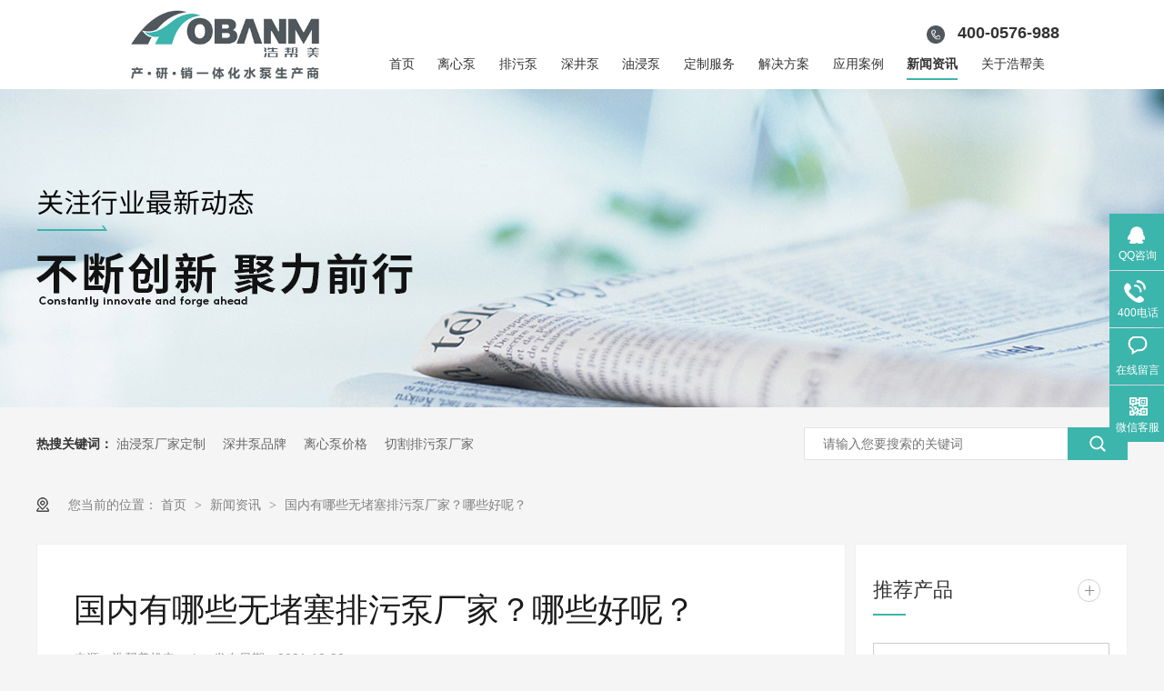

--- FILE ---
content_type: text/html
request_url: http://www.chinahbm.com/articles/gnynxw.html
body_size: 6170
content:
<!DOCTYPE html><html lang="zh"><head data-base="/">
<meta http-equiv="Cache-Control" content="no-transform">
<meta http-equiv="Cache-Control" content="no-siteapp"> 
  <meta charset="UTF-8"> 
  <meta http-equiv="X-UA-Compatible" content="IE=edge"> 
  <meta name="renderer" content="webkit"> 
  <meta http-equiv="pragma" content="no-cache">
 <meta http-equiv="cache-control" content="no-cache,must-revalidate">
 <meta http-equiv="expires" content="Wed, 26 Feb 1997 08:21:57 GMT">
 <meta http-equiv="expires" content="0">
 <meta name="applicable-device" content="pc">
<title>国内有哪些无堵塞排污泵厂家？哪些好呢？</title>
<meta name="keywords" content="无堵塞排污泵">
<meta name="description" content="​国内有浩帮美机电、上海阳光泵业、南方泵业、利欧泵业、新界泵业等都是知名品牌。浩帮美机电是集研发、生产、销售一体化的生泵生产商，热销产品就是无堵塞排污泵，支持个性化的定制，尽力满足客户的需求，不用担心特殊使用的场景，稳扎稳打的做产品品质，具备了高效率和可靠性，是一家值得广大消费者信赖的企业。"><meta name="mobile-agent" content="format=html5;url=http://m.chinahbm.com/articles/gnynxw.html"><meta name="mobile-agent" content="format=xhtml;url=http://m.chinahbm.com/articles/gnynxw.html">
<link rel="alternate" media="only screen and (max-width:640px)" href="http://m.chinahbm.com/articles/gnynxw.html">
<script src="http://www.chinahbm.com/js/uaredirect.js" type="text/javascript"></script>
<script type="text/javascript">uaredirect("http://m.chinahbm.com/articles/gnynxw.html");</script>
<link rel="canonical" href="http://www.chinahbm.com/articles/gnynxw.html"> 
  <link href="http://www.chinahbm.com/css/reset.css?1593587559590" rel="stylesheet"> 
  <script src="http://www.chinahbm.com/js/nsw.pc.min.js"></script> 
  <link href="http://www.chinahbm.com/6177785fe4b0a5b74e165e27.css" rel="stylesheet">
  <!--<script>
var _hmt = _hmt || [];
(function() {
  var hm = document.createElement("script");
  hm.src="https://hm.baidu.com/hm.js?1ec42a7a3f221510212d35117892e228";
  var s = document.getElementsByTagName("script")[0]; 
  s.parentNode.insertBefore(hm, s);
})();
</script>-->
 </head> 
 <body class="body-color-p102"> 
  <div class="g_top f_fw"> 
 <div class="m_top"> 
  <div class="wow fadeInLeft animated tlogo"><a href="http://www.chinahbm.com/" title=""><img alt="浩帮美机电有限公司" src="http://www.chinahbm.com/resource/images/57530b95fa114d66aa7acc7520de9f0e_106.jpg" title="浩帮美机电有限公司"></a> </div> 
  <div class="tel wow fadeInRight animated"> 
   <b>400-0576-988</b> 
  </div> 
  <div class="g_nav menu wow fadeInRight animated"> 
   <ul> 
     
     <li> <a href="http://www.chinahbm.com/" title="首页"> 首页 </a> </li> 
     
     <li> <a href="http://www.chinahbm.com/product/lxb.html" title="离心泵"> 离心泵 </a> </li> 
     
     <li> <a href="http://www.chinahbm.com/product/pwb.html" title="排污泵"> 排污泵 </a> </li> 
     
     <li> <a href="http://www.chinahbm.com/products/sjb.html" title="深井泵"> 深井泵 </a> </li> 
     
     <li> <a href="http://www.chinahbm.com/product/yjb.html" title="油浸泵"> 油浸泵 </a> </li> 
     
     <li> <a href="http://www.chinahbm.com/helps/dzfw.html" title="定制服务"> 定制服务 </a> </li> 
     
     <li> <a href="http://www.chinahbm.com/product/jjfa.html" title="解决方案"> 解决方案 </a> </li> 
     
     <li> <a href="http://www.chinahbm.com/article/yyal.html" title="应用案例"> 应用案例 </a> </li> 
     
     <li> <a href="http://www.chinahbm.com/article/xwzx.html" title="新闻资讯"> 新闻资讯 </a> </li> 
     
     <li> <a href="http://www.chinahbm.com/helps/gyhbm.html" title="关于浩帮美"> 关于浩帮美 </a> </li> 
     
   </ul> 
  </div> 
 </div> 
  
</div> 
  <div> 
 <div class="ty-banner-1"> 
   
   <a href="http://www.chinahbm.com/product/" title="浩帮美不断创新，聚力前行"> <img alt="浩帮美不断创新，聚力前行" src="http://www.chinahbm.com/resource/images/0df9c532d6ae49e992aeaafa867889d1_16.jpg" title="浩帮美不断创新，聚力前行"> </a> 
    
   
   
   
 </div> 
</div> 
  <div> 
 <div class="p101-search-1 content"> 
  <div class="blk-main"> 
   <p> <b>热搜关键词：</b> 
     
     <a href="http://www.chinahbm.com/product/yjb.html" onclick="searchLink(this);" title="油浸泵厂家定制">油浸泵厂家定制</a> 
     
     
     <a href="http://www.chinahbm.com/product/sjb.html" onclick="searchLink(this);" title="深井泵品牌">深井泵品牌</a> 
     
     
     <a href="http://www.chinahbm.com/product/lxb.html" onclick="searchLink(this);" title="离心泵价格">离心泵价格</a> 
     
     
     <a href="http://www.chinahbm.com/product/qgb.html" onclick="searchLink(this);" title="切割排污泵厂家">切割排污泵厂家</a> 
     </p> 
   <div class="p101-search-1-inp"> 
    <input class="p101-search-1-inp1" id="key" placeholder="请输入您要搜索的关键词" type="text"> 
    <input class="p101-search-1-inp2" onclick="searchInfo();" type="button"> 
   </div> 
   <div class="clear"></div> 
  </div> 
 </div> 
  
  
</div> 
  <div class="blk-main"> 
   <div class="plc content"> 
 <div class="p102-curmbs-1" navcrumbs=""> 
  <b>您当前的位置：</b> 
  <a href="http://www.chinahbm.com/" title="首页"> 首页 </a> 
  <span> &gt; </span> 
   
   <i class=""> <a href="http://www.chinahbm.com/article/xwzx.html" title="新闻资讯"> 新闻资讯 </a> <span> &gt; </span> </i> 
   
   <i class=""> <a href="http://www.chinahbm.com/articles/gnynxw.html" title="国内有哪些无堵塞排污泵厂家？哪些好呢？"> 国内有哪些无堵塞排污泵厂家？哪些好呢？ </a>  </i> 
   
 </div> 
</div> 
 
   <div class="p102-info-blk fl"> 
    <div class="p102-info-blk-con"> 
 <h1 title="国内有哪些无堵塞排污泵厂家？哪些好呢？" class="p102-info-blk-title">
   国内有哪些无堵塞排污泵厂家？哪些好呢？ 
 </h1> 
 <div class="p102-info-blk-bool"> 
  <span>来源：浩帮美机电</span> 
  <i>|</i> 
  <span>发布日期：2021-12-22</span> 
 </div> 
 <div class="p102-info-content endit-content">
   <p align="center" class="MsoNormal" style="text-align:left;background:white;">
    <span style="font-size:16px;text-indent:21pt;">&nbsp;&nbsp;&nbsp;&nbsp;国内有浩帮美机电、上海阳光泵业、南方泵业、利欧泵业、新界泵业等都是知名品牌。浩帮美机电是集研发、生产、销售一体化的生泵生产商，热销产品就是<span>无堵塞排污泵</span>，支持个性化的定制，尽力满足客户的需求，不用担心特殊使用的场景，稳扎稳打的做产品品质，具备了高效率和可靠性，是一家值得广大消费者信赖的企业。</span>
</p>
<p class="img-block">
    <img align="" alt="无堵塞排污泵" src="http://www.chinahbm.com/resource/images/423ed08c5c714616b1457c571a963d00_19.jpg" title="无堵塞排污泵" width="600">
</p>
<p class="MsoNormal" style="text-indent:21.0pt;background:white;">
    <span></span>
</p>
<p class="MsoNormal" style="text-indent:21pt;background:white;text-align:left;">
    <span style="font-size:16px;"><a class="attach inline_attach" href="http://www.chinahbm.com/products/wdspwb3372.html" target="_blank" title="无堵塞排污泵">无堵塞排污泵</a>的特点有以下几点：</span><span></span>
</p>
<p class="MsoNormal" style="text-indent:24.0pt;background:white;">
    <span style="font-size:16px;">1、安装维修方便，小型的排污泵可以自由安装</span><span style="font-size:16px;">,</span><span style="font-size:16px;">大型的排污泵一般都配有自动藕合装置可以进行自动安装</span><span style="font-size:16px;">,</span><span style="font-size:16px;">安装及维修相当方便。</span><span></span>
</p>
<p class="MsoNormal" style="text-indent:24.0pt;background:white;">
    <span style="font-size:16px;">2、整体结构紧凑、体积小、燥声小、节能效果显著，检修方便，方便用户更换。</span><span></span>
</p>
<p align="left" class="MsoNormal" style="text-align:left;text-indent:24.0pt;background:white;">
    <span style="font-size:16px;">3、能够在标准的范围内使用，不会过载。</span><span></span>
</p>
<p align="left" class="MsoNormal" style="text-align:left;text-indent:24.0pt;background:white;">
    <span style="font-size:16px;">4、该泵配上户外性电机，则无须建泵房，可直接安装与户外使用节省开支。</span><span></span>
</p>
<p align="left" class="MsoNormal" style="text-align:left;text-indent:24.0pt;background:white;">
    <span style="font-size:16px;">5、连续运转时间长。</span><span></span>
</p>
<p align="left" class="MsoNormal" style="text-align:left;">
    <span style="font-size:16px;">&nbsp;&nbsp;&nbsp;&nbsp;无堵塞排污泵是采用国外高级技术和国内中坚力量研发而成，各项性能的指标都达到了一流的水准，由于采用独特的单通道叶轮，使他无堵塞；经久耐用、型线准确，使用维修方便，效率高，节能显著，是我国泵类更新换代的最新产品。</span>
</p> 
 </div> 
 <div class="p102-info-key"> 
  <p>【本文标签】 
    
     
     <span><a href="http://www.chinahbm.com/search.php?key=无堵塞排污泵" title="无堵塞排污泵"> 无堵塞排污泵 </a></span> 
     
   </p> 
  <p>【责任编辑】<span>浩帮美机电</span></p> 
 </div> 
</div> 
<div class="p102-info-blk-paging"> 
 <dl class="clearafter"> 
  <dd class="items-prev fl"> 
   <span>上一篇：</span> 
   <a href="http://www.chinahbm.com/articles/ztqspw.html" title="铸铁潜水排污泵有效维护和保养"> 铸铁潜水排污泵有效维护和保养 </a> 
  </dd> 
  <dd class="items-next fr"> 
   <span>下一篇：</span> 
   <a href="http://www.chinahbm.com/articles/gybxgd.html" title="关于不锈钢多级立式离心泵的发展趋势"> 关于不锈钢多级立式离心泵的发展趋势 </a> 
  </dd> 
 </dl> 
</div> 
 
   </div> 
   <div class="p102-info-fdh-2 fr"> 
    <div class="p102-pro-related"> 
 <h2 class="p102-pro-related-title"><span>推荐产品</span><a href="http://www.chinahbm.com/product/" title="产品中心">+</a></h2> 
 <div class="p102-pro-related-list"> 
   
   <dl> 
    <dt> 
     <a href="http://www.chinahbm.com/products/cdl.html" target="_blank" title="CDL立式离心泵"><img alt="CDL立式离心泵" src="http://www.chinahbm.com/resource/images/841b5175f998417da15511d37939534b_20.jpg" title="CDL立式离心泵"><em><i></i></em></a> 
    </dt> 
    <dd> 
     <h4><a href="http://www.chinahbm.com/products/cdl.html" target="_blank" title="CDL立式离心泵">CDL立式离心泵</a></h4> 
    </dd> 
   </dl> 
   
   <dl> 
    <dt> 
     <a href="http://www.chinahbm.com/products/cdlf.html" target="_blank" title="CDLF立式离心泵"><img alt="CDLF立式离心泵" src="http://www.chinahbm.com/resource/images/1752848d8f474586a3394d5ceb671379_22.jpg" title="CDLF立式离心泵"><em><i></i></em></a> 
    </dt> 
    <dd> 
     <h4><a href="http://www.chinahbm.com/products/cdlf.html" target="_blank" title="CDLF立式离心泵">CDLF立式离心泵</a></h4> 
    </dd> 
   </dl> 
   
   <dl> 
    <dt> 
     <a href="http://www.chinahbm.com/products/wfygsl.html" target="_blank" title="无负压供水设备"><img alt="无负压供水设备" src="http://www.chinahbm.com/resource/images/19e479830c134815983b8b3b4790d3ae_2.jpg" title="无负压供水设备"><em><i></i></em></a> 
    </dt> 
    <dd> 
     <h4><a href="http://www.chinahbm.com/products/wfygsl.html" target="_blank" title="无负压供水设备">无负压供水设备</a></h4> 
    </dd> 
   </dl> 
   
 </div> 
</div> 
 
    <div class="p102-info-label"> 
 <h2 class="p102-pro-related-title"><span>热门搜索</span><a href="http://www.chinahbm.com/article/xwzx.html" title="新闻资讯">+</a></h2> 
 <div class="p102-info-label-list clearafter"> 
   
   <a href="http://www.chinahbm.com/product/yjb.html" title="油浸泵厂家定制">油浸泵厂家定制 </a> 
   
   <a href="http://www.chinahbm.com/product/sjb.html" title="深井泵品牌">深井泵品牌 </a> 
   
   <a href="http://www.chinahbm.com/product/lxb.html" title="离心泵价格">离心泵价格 </a> 
   
   <a href="http://www.chinahbm.com/product/qgb.html" title="切割排污泵厂家">切割排污泵厂家 </a> 
   
 </div> 
</div> 
 
<div class="p102-info-label-more"> 
 <a href="http://www.chinahbm.com/article/xwzx.html" title="返回列表">返回列表</a> 
</div> 
 
   </div> 
   <div class="clear"></div> 
   <div class="p102-info-related"> 
 <h3 class="p102-info-11-title">相关推荐</h3> 
 <div class="p102-info-related-list"> 
   
   <dl> 
    <dt> 
     <a href="http://www.chinahbm.com/articles/qbxgqs.html" target="_blank" title="全不锈钢潜水排污泵,很多厂家都在用这个!"><img alt="全不锈钢潜水排污泵" src="http://www.chinahbm.com/resource/images/5d4098bb8a4b4ddbb19a5302825f8a7e_6.jpg" title="全不锈钢潜水排污泵,很多厂家都在用这个!"></a> 
    </dt> 
    <dd> 
     <h4><a href="http://www.chinahbm.com/articles/qbxgqs.html" target="_blank" title="全不锈钢潜水排污泵,很多厂家都在用这个!">全不锈钢潜水排污泵,很多厂家都在用这个!</a></h4> 
     <p> 全不锈钢潜水排污泵可在不进入污水池的情况下快速处理污泥废水，适用于各个... <a href="http://www.chinahbm.com/articles/qbxgqs.html" target="_blank" title="全不锈钢潜水排污泵,很多厂家都在用这个!">【详情+】</a> </p> 
    </dd> 
   </dl> 
   
   <dl> 
    <dt> 
     <a href="http://www.chinahbm.com/articles/bxgpwq.html" target="_blank" title="不锈钢排污潜水泵,为什么都选这家,原来是因为这个!"><img alt="不锈钢排污潜水泵" src="http://www.chinahbm.com/resource/images/5d4098bb8a4b4ddbb19a5302825f8a7e_10.jpg" title="不锈钢排污潜水泵,为什么都选这家,原来是因为这个!"></a> 
    </dt> 
    <dd> 
     <h4><a href="http://www.chinahbm.com/articles/bxgpwq.html" target="_blank" title="不锈钢排污潜水泵,为什么都选这家,原来是因为这个!">不锈钢排污潜水泵,为什么都选这家,原来是因为这个!</a></h4> 
     <p> 为什么不锈钢排污潜水泵的阻塞性能越来越受到重视？这主要是由于两个原因：... <a href="http://www.chinahbm.com/articles/bxgpwq.html" target="_blank" title="不锈钢排污潜水泵,为什么都选这家,原来是因为这个!">【详情+】</a> </p> 
    </dd> 
   </dl> 
   
  <div class="clear"></div> 
 </div> 
</div> 
 
   <div class="p102-info-latest"> 
 <h3 class="p102-info-12-title">最新资讯</h3> 
 <ul class="clearafter"> 
   
   <li> 
     
     <h4><a href="http://www.chinahbm.com/articles/lslxgd5506.html" target="_blank" title="立式离心管道泵安装都需要注意哪些变量？">立式离心管道泵安装都需要注意哪些变量？</a><em>2022.10.21</em></h4> 
     
     <h4><a href="http://www.chinahbm.com/articles/wdswsw7862.html" target="_blank" title="无堵塞污水污物潜水泵组装过程都有哪些问题？">无堵塞污水污物潜水泵组装过程都有哪些问题？</a><em>2022.10.19</em></h4> 
     
     <h4><a href="http://www.chinahbm.com/articles/wfyecg497.html" target="_blank" title="无负压二次供水设备能节省多少的时间？">无负压二次供水设备能节省多少的时间？</a><em>2022.10.15</em></h4> 
     
     <h4><a href="http://www.chinahbm.com/articles/wsgdlx5476.html" target="_blank" title="卧式管道离心泵在有磨损的情况下实际扬程有多少？">卧式管道离心泵在有磨损的情况下实际扬程有多少？</a><em>2022.10.14</em></h4> 
     </li> 
   
   <li class="last"> 
     
     <h4><a href="http://www.chinahbm.com/articles/lslxgd4499.html" target="_blank" title="立式离心管道泵都有哪些特点？">立式离心管道泵都有哪些特点？</a><em>2022.10.14</em></h4> 
     
     <h4><a href="http://www.chinahbm.com/articles/wsdjlx188.html" target="_blank" title="卧式多级离心泵基本工作原理是什么？">卧式多级离心泵基本工作原理是什么？</a><em>2022.10.13</em></h4> 
     
     <h4><a href="http://www.chinahbm.com/articles/wdsqsd6432.html" target="_blank" title="无堵塞潜水电泵机械原理是怎么样的？">无堵塞潜水电泵机械原理是怎么样的？</a><em>2022.10.12</em></h4> 
     
     <h4><a href="http://www.chinahbm.com/articles/wdswsw5894.html" target="_blank" title="无堵塞污水污物潜水排污泵在使用前都要经过哪些检查？">无堵塞污水污物潜水排污泵在使用前都要经过哪些检查？</a><em>2022.10.12</em></h4> 
     </li> 
   
 </ul> 
</div> 
 
  </div> 
  <div class="g_ft f_fw"> 
 <div class="content f_pr"> 
  <div class="m_fnav "> 
    
    <a href="http://www.chinahbm.com/" title="网站首页">网站首页</a> 
    
    <a href="http://www.chinahbm.com/product/lxb.html" title="离心泵">离心泵</a> 
    
    <a href="http://www.chinahbm.com/product/pwb.html" title="排污泵">排污泵</a> 
    
    <a href="http://www.chinahbm.com/product/sjb.html" title="深井泵">深井泵</a> 
    
    <a href="http://www.chinahbm.com/product/yjb.html" title="油浸泵">油浸泵</a> 
    
    <a href="http://www.chinahbm.com/helps/dzfw.html" title="定制服务">定制服务</a> 
    
    <a href="http://www.chinahbm.com/article/yyal.html" title="应用案例">应用案例</a> 
    
    <a href="http://www.chinahbm.com/article/xwzx.html" title="新闻资讯">新闻资讯</a> 
    
    <a href="http://www.chinahbm.com/helps/gyhbm.html" title="关于浩帮美">关于浩帮美</a> 
    
    <a href="http://www.chinahbm.com/sitemap.html" target="_blank" title="网站地图">网站地图</a> 
    
  </div> 
  <div class="f_ftcon"> 
   <h2>关于我们</h2> 
   <ul class="f_cb"> 
    <li><b>浩帮美机电有限公司 版权所有</b></li> 
    <li>浙江省温岭市东部新区金塘北路58号</li> 
    <li>备案号： <a href="https://beian.miit.gov.cn/#/Integrated/index" rel="nofollow" target="_blank">浙ICP备2021030710号-1</a></li> 
    <li>邮箱：751260302@qq.com</li> 
    <li><p><a href="http://www.beian.gov.cn/portal/recordQuery?token=586b9eb0-04e5-495e-ac28-35088f3ac21b" target="_blank">浙公网安备 33108102001009号</a></p> </li> 
   </ul> 
  </div> 
  <div class="fwzc"> 
   <h2>服务支持</h2> 
   <div class="fttel">
     服务热线 
    <b>400-0576-988</b> 
   </div> 
   <p>技术支持：<a href="https://www.nsw88.com/" target="_blank" title="牛商股份">牛商股份</a> </p> 
   <p>百度统计　　　<a href="http://www.chinahbm.com/sitemap.html" target="_blank" title="网站地图">网站地图</a></p> 
  </div> 
  <div class="m_code"> 
   <ul class="codelst f_cb"> 
    <li><img alt="手机网站" src="http://www.chinahbm.com/resource/images/56304dd6fd164801b5dc436eb22f1b40_4.jpg" title="手机网站"><em>手机站</em></li> 
    <li class="code2"><img alt="微信客服" src="http://www.chinahbm.com/resource/images/b23bee441a0d4de3a2793cd1297717cc_2.png" title="微信客服"><em>关注我们</em></li> 
   </ul> 
  </div> 
   
 </div> 
</div> 
  <div class="client-2"> 
 <ul id="client-2"> 
  <li class="my-kefu-qq"> 
   <div class="my-kefu-main"> 
    <div class="my-kefu-left"> 
     <a class="online-contact-btn" href="http://wpa.qq.com/msgrd?v=3&amp;uin=751260302&amp;site=qq&amp;menu=yes" qq="" target="_blank"> <i></i> <p> QQ咨询 </p> </a> 
    </div> 
    <div class="my-kefu-right"></div> 
   </div> </li> 
  <li class="my-kefu-tel"> 
   <div class="my-kefu-tel-main"> 
    <div class="my-kefu-left"> 
     <i></i> 
     <p> 400电话 </p> 
    </div> 
    <div class="my-kefu-tel-right" phone400="">400-0576-988</div> 
   </div> </li> 
  <li class="my-kefu-liuyan"> 
   <div class="my-kefu-main"> 
    <div class="my-kefu-left"> 
     <a href="http://www.chinahbm.com/Tools/leaveword.html" title="在线留言"> <i></i> <p> 在线留言 </p> </a> 
    </div> 
    <div class="my-kefu-right"></div> 
   </div> </li> 
  <li class="my-kefu-weixin"> 
   <div class="my-kefu-main"> 
    <div class="my-kefu-left"> 
     <i></i> 
     <p> 微信客服 </p> 
    </div> 
    <div class="my-kefu-right"> 
    </div> 
    <div class="my-kefu-weixin-pic"> 
     <img src="http://www.chinahbm.com/resource/images/b23bee441a0d4de3a2793cd1297717cc_2.png"> 
    </div> 
   </div> </li> 
   
  <li class="my-kefu-ftop"> 
   <div class="my-kefu-main"> 
    <div class="my-kefu-left"> 
     <a href="javascript:;"> <i></i> <p> 返回顶部 </p> </a> 
    </div> 
    <div class="my-kefu-right"> 
    </div> 
   </div> </li> 
 </ul> 
  
  
</div> 
  <script src="http://www.chinahbm.com/js/public.js"></script> 
  <script src="http://www.chinahbm.com/6177785fe4b0a5b74e165e27.js" type="text/javascript"></script>
  <script encrypt-snsid="OWZmZjc5YTk0NjgzNGU4NjgwODcwY2E5YmRhNWExNDQ=" src="https://sss.nswyun.com/probe/assets/WebChatService.js?v=1639640982961" webchaturl="https://sss.nswyun.com/webChat/index.html"></script>
 
<script>  var sysBasePath = null ;var projPageData = {};</script><script>(function(){var bp = document.createElement('script');
var curProtocol = window.location.protocol.split(':')[0];
if (curProtocol === 'https')
{ bp.src='https://zz.bdstatic.com/linksubmit/push.js'; }
else
{ bp.src='http://push.zhanzhang.baidu.com/push.js'; }
var s = document.getElementsByTagName("script")[0];
s.parentNode.insertBefore(bp, s);
})();</script><script src="http://www.chinahbm.com/js/ab77b6ea7f3fbf79.js" type="text/javascript"></script>
<script type="application/ld+json">
{"@content":"https://ziyuan.baidu.com/contexts/cambrian.jsonld","@id":"http://www.chinahbm.com/articles/gnynxw.html","appid":"","title":"国内有哪些无堵塞排污泵厂家？哪些好呢？","images":[],"description":"","pubDate":"2021-12-22T11:25:15","upDate":"2024-11-14T11:06:20","lrDate":"2021-12-22T14:52"}
</script></body></html>